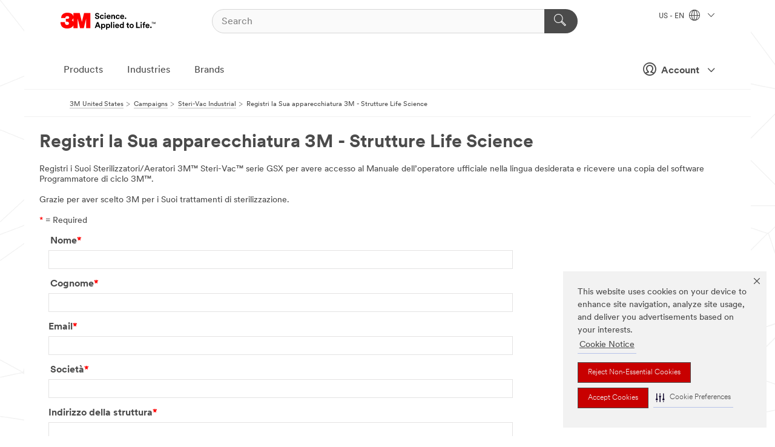

--- FILE ---
content_type: text/html; charset=UTF-8
request_url: https://www.3m.com/3M/en_US/company-us/campaigns/steri-vac-industrial/italian/
body_size: 15266
content:
<!DOCTYPE html>
<html lang="en-US">
 <head><meta http-equiv="X-UA-Compatible" content="IE=EDGE"><script type="text/javascript" src="https://cdn-prod.securiti.ai/consent/auto_blocking/0638aaa2-354a-44c0-a777-ea4db9f7bf8a/6b6b9bd3-ba56-4136-8ed8-6ca3b3b8433b.js"></script><script>(function(){var s=document.createElement('script');s.src='https://cdn-prod.securiti.ai/consent/cookie-consent-sdk-loader.js';s.setAttribute('data-tenant-uuid', '0638aaa2-354a-44c0-a777-ea4db9f7bf8a');s.setAttribute('data-domain-uuid', '6b6b9bd3-ba56-4136-8ed8-6ca3b3b8433b');s.setAttribute('data-backend-url', 'https://app.securiti.ai');s.setAttribute('data-skip-css', 'false');s.defer=true;var parent_node=document.head || document.body;parent_node.appendChild(s);})()</script><style>.m-navbar_loginProfile .m-navbar_loginBtn.m-btn--red {display: none;}.m-navbar_login+.m-navbar_login {margin-right: 0px!important;}</style><script>if (typeof utag_data == 'undefined') utag_data = {};</script><style>.MMM--site-bd .mds-wrapper p{margin:0;}.mds-wrapper .mds-titleWithText_content--body p, .mds-wrapper .mds-stackableimages_container--content p, .mds-wrapper .mds-content-cards_grid_card_body .mds-font_body p, .mds-wrapper .mds-contentCTA_content--body p, .mds-wrapper .mds-accordion_content--text>p, .mds-wrapper .mds-tabs_items--content>div>p, .mds-wrapper .mds-verticaltabs_content--text>p{margin-bottom:15px;}.MMM--site-bd .mds-wrapper .mds-margin_large--bottom{margin-bottom: 20px;}.MMM--site-bd .mds-wrapper .mds-margin_large--top{margin-top: 20px;}.MMM--site-bd .mds-wrapper ol{margin:0;}.MMM--site-bd .mds-wrapper .mds-titleWithText_content--body ol, .MMM--site-bd .mds-wrapper .mds-titleWithText_content--body ul, .MMM--site-bd .mds-wrapper .mds-stackableimages_container--content ol, .MMM--site-bd .mds-wrapper .mds-stackableimages_container--content ul, .MMM--site-bd .mds-wrapper .mds-content-cards_grid_card_body .mds-font_body ol, .MMM--site-bd .mds-wrapper .mds-content-cards_grid_card_body .mds-font_body ul, .MMM--site-bd .mds-wrapper .mds-contentCTA_content--body ol, .MMM--site-bd .mds-wrapper .mds-contentCTA_content--body ul, .MMM--site-bd .mds-wrapper .mds-accordion_content--text>ol, .MMM--site-bd .mds-wrapper .mds-accordion_content--text>ul, .MMM--site-bd .mds-wrapper .mds-tabs_items--content>div>ol, .MMM--site-bd .mds-wrapper .mds-tabs_items--content>div>ul, .MMM--site-bd .mds-wrapper .mds-verticaltabs_content--text>ol, .MMM--site-bd .mds-wrapper .mds-verticaltabs_content--text>ul{padding-left: 22px;}</style>
<title>Registri la Sua apparecchiatura 3M -  Strutture Life Science&nbsp;| 3M United States</title>
  <meta charset="utf-8">
  <meta name="viewport" content="width=device-width, initial-scale=1.0">
<meta name="DCSext.Business" content="Corporate">
<meta name="DCSext.CDC" content="SA">
<meta name="DCSext.ewcd_url" content="Z6_U00M8B1A0G9800AA2SU5HUNR73 | Z6_79L2HO02KGP530A9T1VG8V4T07 | Z6_79L2HO02KGLE90A9L9GFDGAFB6 | Z6_79L2HO02K8LL20A9NDEUDN2C83">
<meta name="DCSext.locale" content="en_US">
<meta name="DCSext.page" content="CORP_FUZEExp_US_Promotions_SteriVacIndustrial_LifesciencesItalian">
<meta name="DCSext.platform" content="FUZE">
<meta name="DCSext.site" content="CORP_FUZEExp_US">
<meta name="ROBOTS" content="NOINDEX,NOFOLLOW">
<meta name="WT.dcsvid" content="">
<meta name="application-name" content="MMM-ext">
<meta name="dc_coverage" content="US">
<meta name="format-detection" content="telephone=no">
<meta http-equiv="cleartype" content="on">
<meta http-equiv="format-detection" content="telephone=no">
<meta http-equiv="imagetoolbar" content="no">
<meta name="mmmsite" content="CORP_FUZEExp_US">
<meta name="mmm:serp" content="https://www.3m.com/3M/en_US/company-us/campaigns/steri-vac-industrial/italian/"/>
<link rel="canonical" href="https://www.3m.com/3M/en_US/company-us/campaigns/steri-vac-industrial/italian/" />
<!--  <PageMap><DataObject type="server"><Attribute name="node">fd-2 | WebSphere_Portal</Attribute>
<Attribute name="placeUniquename">CORP_FUZEExp_US</Attribute>
<Attribute name="sitebreadcrumb">Z6_U00M8B1A0G9800AA2SU5HUNR73 | Z6_79L2HO02KGP530A9T1VG8V4T07 | Z6_79L2HO02KGLE90A9L9GFDGAFB6 | Z6_79L2HO02K8LL20A9NDEUDN2C83</Attribute>
<Attribute name="themeVersion">2025.12</Attribute>
<Attribute name="pageUniquename">CORP_FUZEExp_US_Promotions_SteriVacIndustrial_LifesciencesItalian</Attribute>
</DataObject>
<DataObject type="page"><Attribute name="site">Z6_U00M8B1A0G9800AA2SU5HUNR73 | CORP_FUZEExp_US</Attribute>
<Attribute name="currentpage">Z6_79L2HO02K8LL20A9NDEUDN2C83</Attribute>
<Attribute name="currentuniquename">CORP_FUZEExp_US_Promotions_SteriVacIndustrial_LifesciencesItalian</Attribute>
</DataObject>
</PageMap> --><link rel="shortcut icon" type="image/ico" href="/favicon.ico" />
<link rel="apple-touch-icon-precomposed" sizes="57x57" href="/3m_theme_assets/themes/3MTheme/assets/images/unicorn/3M_Bookmark_Icon_57x57.png" />
<link rel="apple-touch-icon-precomposed" sizes="60x60" href="/3m_theme_assets/themes/3MTheme/assets/images/unicorn/3M_Bookmark_Icon_60x60.png" />
<link rel="apple-touch-icon-precomposed" sizes="72x72" href="/3m_theme_assets/themes/3MTheme/assets/images/unicorn/3M_Bookmark_Icon_72x72.png" />
<link rel="apple-touch-icon-precomposed" sizes="76x76" href="/3m_theme_assets/themes/3MTheme/assets/images/unicorn/3M_Bookmark_Icon_76x76.png" />
<link rel="apple-touch-icon-precomposed" sizes="114x114" href="/3m_theme_assets/themes/3MTheme/assets/images/unicorn/3M_Bookmark_Icon_114x114.png" />
<link rel="apple-touch-icon-precomposed" sizes="120x120" href="/3m_theme_assets/themes/3MTheme/assets/images/unicorn/3M_Bookmark_Icon_120x120.png" />
<link rel="apple-touch-icon-precomposed" sizes="144x144" href="/3m_theme_assets/themes/3MTheme/assets/images/unicorn/3M_Bookmark_Icon_144x144.png" />
<link rel="apple-touch-icon-precomposed" sizes="152x152" href="/3m_theme_assets/themes/3MTheme/assets/images/unicorn/3M_Bookmark_Icon_152x152.png" />
<link rel="apple-touch-icon-precomposed" sizes="180x180" href="/3m_theme_assets/themes/3MTheme/assets/images/unicorn/3M_Bookmark_Icon_180x180.png" />
<meta name="msapplication-TileColor" content="#ffffff" />
<meta name="msapplication-square70x70logo" content="/3m_theme_assets/themes/3MTheme/assets/images/unicorn/smalltile.png" />
<meta name="msapplication-square150x150logo" content="/3m_theme_assets/themes/3MTheme/assets/images/unicorn/mediumtile.png" />
<meta name="msapplication-wide310x150logo" content="/3m_theme_assets/themes/3MTheme/assets/images/unicorn/widetile.png" />
<meta name="msapplication-square310x310logo" content="/3m_theme_assets/themes/3MTheme/assets/images/unicorn/largetile.png" />
<link rel="stylesheet" href="/3m_theme_assets/themes/3MTheme/assets/css/build/phoenix.css?v=3.183.0" />
<link rel="stylesheet" href="/3m_theme_assets/themes/3MTheme/assets/css/unicorn-icons.css?v=3.183.0" />
<link rel="stylesheet" media="print" href="/3m_theme_assets/themes/3MTheme/assets/css/build/unicorn-print.css?v=3.183.0" />
<link rel="stylesheet" href="/3m_theme_assets/static/MDS/mammoth.css?v=3.183.0" />
<!--[if IE]><![endif]-->
<!--[if (IE 8)|(IE 7)]>
<script type="text/javascript">
document.getElementById("js-main_style").setAttribute("href", "");
</script>

<![endif]-->
<!--[if lte IE 6]><![endif]-->
<script type="text/javascript" src="/3m_theme_assets/themes/3MTheme/assets/scripts/mmmSettings.js"></script><link rel="stylesheet" href="/3m_theme_assets/themes/3MTheme/assets/css/build/gsn.css" />
<link rel="stylesheet" href="/3m_theme_assets/themes/3MTheme/assets/css/static/MyAccountDropdown/MyAccountDropdown.css" />
<script src="https://tags.tiqcdn.com/utag/3m/en-us/prod/utag.sync.js"></script>

<script>(window.BOOMR_mq=window.BOOMR_mq||[]).push(["addVar",{"rua.upush":"false","rua.cpush":"true","rua.upre":"false","rua.cpre":"false","rua.uprl":"false","rua.cprl":"false","rua.cprf":"false","rua.trans":"SJ-52aaf7b8-3ab0-4743-ab66-e3981b03e9d7","rua.cook":"false","rua.ims":"false","rua.ufprl":"false","rua.cfprl":"true","rua.isuxp":"false","rua.texp":"norulematch","rua.ceh":"false","rua.ueh":"false","rua.ieh.st":"0"}]);</script>
                              <script>!function(e){var n="https://s.go-mpulse.net/boomerang/";if("False"=="True")e.BOOMR_config=e.BOOMR_config||{},e.BOOMR_config.PageParams=e.BOOMR_config.PageParams||{},e.BOOMR_config.PageParams.pci=!0,n="https://s2.go-mpulse.net/boomerang/";if(window.BOOMR_API_key="JXQGZ-MQTTH-LPLP3-XXLJ3-2CUSC",function(){function e(){if(!o){var e=document.createElement("script");e.id="boomr-scr-as",e.src=window.BOOMR.url,e.async=!0,i.parentNode.appendChild(e),o=!0}}function t(e){o=!0;var n,t,a,r,d=document,O=window;if(window.BOOMR.snippetMethod=e?"if":"i",t=function(e,n){var t=d.createElement("script");t.id=n||"boomr-if-as",t.src=window.BOOMR.url,BOOMR_lstart=(new Date).getTime(),e=e||d.body,e.appendChild(t)},!window.addEventListener&&window.attachEvent&&navigator.userAgent.match(/MSIE [67]\./))return window.BOOMR.snippetMethod="s",void t(i.parentNode,"boomr-async");a=document.createElement("IFRAME"),a.src="about:blank",a.title="",a.role="presentation",a.loading="eager",r=(a.frameElement||a).style,r.width=0,r.height=0,r.border=0,r.display="none",i.parentNode.appendChild(a);try{O=a.contentWindow,d=O.document.open()}catch(_){n=document.domain,a.src="javascript:var d=document.open();d.domain='"+n+"';void(0);",O=a.contentWindow,d=O.document.open()}if(n)d._boomrl=function(){this.domain=n,t()},d.write("<bo"+"dy onload='document._boomrl();'>");else if(O._boomrl=function(){t()},O.addEventListener)O.addEventListener("load",O._boomrl,!1);else if(O.attachEvent)O.attachEvent("onload",O._boomrl);d.close()}function a(e){window.BOOMR_onload=e&&e.timeStamp||(new Date).getTime()}if(!window.BOOMR||!window.BOOMR.version&&!window.BOOMR.snippetExecuted){window.BOOMR=window.BOOMR||{},window.BOOMR.snippetStart=(new Date).getTime(),window.BOOMR.snippetExecuted=!0,window.BOOMR.snippetVersion=12,window.BOOMR.url=n+"JXQGZ-MQTTH-LPLP3-XXLJ3-2CUSC";var i=document.currentScript||document.getElementsByTagName("script")[0],o=!1,r=document.createElement("link");if(r.relList&&"function"==typeof r.relList.supports&&r.relList.supports("preload")&&"as"in r)window.BOOMR.snippetMethod="p",r.href=window.BOOMR.url,r.rel="preload",r.as="script",r.addEventListener("load",e),r.addEventListener("error",function(){t(!0)}),setTimeout(function(){if(!o)t(!0)},3e3),BOOMR_lstart=(new Date).getTime(),i.parentNode.appendChild(r);else t(!1);if(window.addEventListener)window.addEventListener("load",a,!1);else if(window.attachEvent)window.attachEvent("onload",a)}}(),"".length>0)if(e&&"performance"in e&&e.performance&&"function"==typeof e.performance.setResourceTimingBufferSize)e.performance.setResourceTimingBufferSize();!function(){if(BOOMR=e.BOOMR||{},BOOMR.plugins=BOOMR.plugins||{},!BOOMR.plugins.AK){var n="true"=="true"?1:0,t="",a="aoal3eqx3ihzu2lrdpva-f-c63b62d5e-clientnsv4-s.akamaihd.net",i="false"=="true"?2:1,o={"ak.v":"39","ak.cp":"634013","ak.ai":parseInt("289363",10),"ak.ol":"0","ak.cr":10,"ak.ipv":4,"ak.proto":"h2","ak.rid":"45da628","ak.r":47394,"ak.a2":n,"ak.m":"dsca","ak.n":"essl","ak.bpcip":"3.128.189.0","ak.cport":52376,"ak.gh":"23.33.84.210","ak.quicv":"","ak.tlsv":"tls1.3","ak.0rtt":"","ak.0rtt.ed":"","ak.csrc":"-","ak.acc":"","ak.t":"1769020394","ak.ak":"hOBiQwZUYzCg5VSAfCLimQ==sDl3x3VXSTFPUW8MzpXDSDlWCIZnt6+8AtlG4rye1yksKrYxoejvuOkoSVeEfQYa+AZmon1VqbImJtTEq4u+Lp6i7PlGDwFOQVOs0elWGKNkCjxecZmlod1+LCRVnnJ9caI3fYt3X592idclPjY3/qn5yk0yX5Y+D5VLS/NEGuClHcLJQy7njVfmTIXtxk1LZ7wbutGA5nelHAEjVeoU9tpjwZ48W/St/LltOyP05+9e7KI/Y8j2rT6rAHekAp4RIHklP/mULivwF/yIP5YjnCfo1ft/SnJ3P6eACBWrH7oqr5xB2JyemLKcpCizKbiacimFvvk6NEBbodZdB8WLNY7brOQGU/BnBNPyJz1i0xRgwFMA/rOrgWERQNEbOetu5KsBZ8qijZig8zmSByBMN/j5eCUJPhnLD526b4w0Zac=","ak.pv":"232","ak.dpoabenc":"","ak.tf":i};if(""!==t)o["ak.ruds"]=t;var r={i:!1,av:function(n){var t="http.initiator";if(n&&(!n[t]||"spa_hard"===n[t]))o["ak.feo"]=void 0!==e.aFeoApplied?1:0,BOOMR.addVar(o)},rv:function(){var e=["ak.bpcip","ak.cport","ak.cr","ak.csrc","ak.gh","ak.ipv","ak.m","ak.n","ak.ol","ak.proto","ak.quicv","ak.tlsv","ak.0rtt","ak.0rtt.ed","ak.r","ak.acc","ak.t","ak.tf"];BOOMR.removeVar(e)}};BOOMR.plugins.AK={akVars:o,akDNSPreFetchDomain:a,init:function(){if(!r.i){var e=BOOMR.subscribe;e("before_beacon",r.av,null,null),e("onbeacon",r.rv,null,null),r.i=!0}return this},is_complete:function(){return!0}}}}()}(window);</script></head>
<body class="MMM--bodyContain"><div class="MMM--skipMenu" id="top"><ul class="MMM--skipList"><li><a href="#js-gsnMenu">Go to US Navigation</a></li><li><a href="#ssnMenu">Go to 3M United States Navigation</a></li><li><a href="#pageContent">Go to Page Content</a></li><li><a href="#js-searchBar">Go to Search</a></li><li><a href="#help--links">Go to Contact Information</a></li><li><a href="/3M/en_US/company-us/site-map/">Go to Site Map</a></li></ul>
</div>

    <div id="js-bodyWrapper" class="MMM--themeWrapper">
        <div class="m-dropdown-list_overlay"></div>
    <nav class="m-nav">      
      <div class="is-header_container h-fitWidth m-header_container">
        <div class="m-header">          
          <a href="https://www.3m.com/" aria-label="3M Logo - Opens in a new window" class="is-3MLogo m-header_logo l-smallMarginRight h-linkNoUnderline l-centerVertically" title="3M in the United States">
            <img class="h-onDesktop m-header_logoImg" src="/3m_theme_assets/themes/3MTheme/assets/images/unicorn/Logo.svg" alt="3M Logo" />
            <img class="h-notOnDesktop l-img" src="/3m_theme_assets/themes/3MTheme/assets/images/unicorn/Logo_mobile.png" alt="3M Logo" />
          </a>                          

          

<div class="m-header_search l-smallMarginRight">
  <form class="h-fitHeight" id="typeahead-root" action="/3M/en_US/p/">
    <input id="js-searchBar" class="m-header_searchbar h-fitWidth h-fitHeight l-centerVertically is-searchbar" name="Ntt" type="search" placeholder="Search" aria-label="Search">
    <button class="m-header_searchbutton" type="submit" value="Search" aria-label="Search">
      <i class="MMM--icn MMM--icn_search color--white"></i>
    </button>
  </form>
</div>


          <div style="display: inline-block" class="h-notOnDesktop">
            <div class="m-header_menu l-centerVertically h-notOnDesktop">
              <a href="#" class="h-linkNoUnderline link--dark is-header_menuLink is-collapsed m-header_menuLink" aria-haspopup="true" aria-controls="navOptions" aria-label="Open Navigation" data-openlabel="Open Navigation" data-closelabel="Close">
                <i class="MMM--icn MMM--icn_hamburgerMenu is-header_menuIcon m-header_menuIcn"></i>
              </a>
              <i class="MMM--icn MMM--icn_close link--dark m-header_hiddenIcn m-header_menuIcn"></i>
            </div>
          </div>
          <div class="m-header--fix"></div>
        </div>
                
        
        <div class="m-header-madbar h-notOnDesktop">
          <div class="MAD-Bar">
            <div class="m-account mad-section">
              <div class="is-mkplCart" data-cart="true"></div>
              <a href="#" role="button" class="m-btn m-btn--free font--size m-navbar_loginBtn m-navbar_profileBtn link--dark is-header_madSI is-closed is-signInToggle" target="_self">
                <i class="MMM--icn MMM--icn_userHollow large-icn"></i>
                Account
                <i class="MMM--icn MMM--icn_down_arrow mad-barSI-arrow"></i>
              </a>
              
            </div>
          </div>
        </div>
                
        <div class="m-header_overlay"></div>
        
        <!-- Profile Management Pop-Up -->
              <div class="m-navbar m-navbar-noStyle">
               <div class=" is-signInPopUp h-hidden">
                <div class="m-navbar_signInPopup font--standard mad-menu-container" aria-modal="true">                           
                  
                  <div class="MyLogOut MySignIn">
                    <a target="_self" class="externalSameWdw" rel="nofollow" href="https://www.3m.com/my3M/en_US/company-us/campaigns/steri-vac-industrial/italian/" class="m-btn--red font--size m-signOutBtn_lg">Sign In</a>
                  </div>
                  
                  <div class="signIn-linkBox">
                    <a href="https://order.3m.com/store/bComUSSite/en_US/login">Sign in to bCom</a>
                  </div>
                </div> 
               </div> 
              </div>            
            

        <div class="is-dropdown h-hidden m-navbar_container">
          <div class="m-navbar_overlay h-fitHeight h-notOnMobile is-overlay h-notOnDesktop"></div>
          <div class="m-navbar">
            <div class="m-navbar_level-1 js-navbar_level-1">

              
	          <div class="m-navbar_login m-navbar_loginProfile h-notOnMobile h-notOnTablet h-onDesktop">
              <div class="mad-section"><div class="is-mkplCart" data-cart="true"></div>
                <a href="#" class="m-btn m-btn--free font--size m-navbar_loginBtn m-navbar_signInBtn link--dark is-signInToggle is-header_madDesktopSI">
                  <i class="MMM--icn MMM--icn_userHollow l-centerVertically large-icn" style="padding-left: 10px; font-weight: bold;"></i>
                  Account
                  <i class="MMM--icn mad-barSI-arrow MMM--icn_down_arrow" style="padding-left: 10px; font-size: 11px;"></i>
                </a>
              </div>
            </div>
 
              <div class="m-navbar_localization l-centerVertically">
                <a href="#" class="link--dark l-centerVertically is-localeToggle">US - EN
                  <i class="MMM--icn MMM--icn_localizationGlobe l-centerVertically m-navbar_localGlobe" style="padding-left: 5px;"></i>
                  <i class="MMM--icn MMM--icn_down_arrow h-onDesktop" style="padding-left: 10px; font-size: 11px;"></i></a>
              </div>
              <div id="js-gsnMenu" class="m-navbar_nav">

                
<ul id="navOptions" role="menubar">
<li class="m-navbar_listItem">
        <a href="#" id="navbar_link-products" class="is-navbar_link m-navbar_link" aria-haspopup="true" aria-expanded="false">Products</a>
      </li><li class="m-navbar_listItem">
        <a href="#" id="navbar_link-industries" class="is-navbar_link m-navbar_link" aria-haspopup="true" aria-expanded="false">Industries</a>
      </li><li class="m-navbar_listItem">
          <a href="/3M/en_US/company-us/our-brands/" class="m-navbar_link">Brands</a>
        </li>
        
</ul>
<div class="m-navbar_localOverlay is-localePopUp h-hidden">
  <div class="m-navbar_localPopup m-navbar_popup font--standard" aria-modal="true" role="dialog" aria-label="language switcher dialog">
    <button
      class="m-navbar-localClose m-btn--close color--silver is-close h-notOnDesktop"
      aria-label="Close"><i class="MMM--icn MMM--icn_close"></i></button>
    <div class="font--standard m-navbar_popupTitle">3M in the United States</div>
    <form>
      <div class="font--standard m-navbar_popupOptions"><input type="radio" name="locale" value="/3M/en_US/company-us/campaigns/steri-vac-industrial/italian/" id="locale-us-en" class="m-radioInput" checked>
      	    <label class="m-radioInput_label" for="locale-us-en">English - EN</label><br></div>
      <a href="/3M/en_US/select-location/" aria-label="Change 3M Location" class="link">Change 3M Location</a>
      <button type="submit" value="Submit" class="m-btn m-btn--red m-navbar_localeSave is-saveLocale">Save</button>
    </form>
  </div>
  <div class="m-overlay h-onDesktop is-close"></div>
</div>
              </div>
            </div>

            <div class="m-dropdown-list js-navbar_level-2">

              <!-- Dropdown Lists Header -->
<div class="m-dropdown-list_header">
  <button class="m-dropdown-list_backBtn js-dropdown-list_backBtn">
    <i class="MMM--icn MMM--icn_lt2"></i>
  </button>
  <div class="m-dropdown-list_title">
<label id="dropdown-list_products-title">Products</label>
      <label id="dropdown-list_industries-title">Industries</label>
      
  </div>
</div><!-- End of the dropdown list header --><ul id="products-list" class="l-dropdown-list_container" role="menu" aria-hidden="true"><li class="l-dropdown-list" role="menuitem">
      <a href="/3M/en_US/p/c/abrasives/" aria-label="Abrasives" class="MMM--basicLink">
        Abrasives
      </a>
    </li><li class="l-dropdown-list" role="menuitem">
      <a href="/3M/en_US/p/c/adhesives/" aria-label="Adhesives, Sealants & Fillers" class="MMM--basicLink">
        Adhesives, Sealants & Fillers
      </a>
    </li><li class="l-dropdown-list" role="menuitem">
      <a href="/3M/en_US/p/c/advanced-materials/" aria-label="Advanced Materials" class="MMM--basicLink">
        Advanced Materials
      </a>
    </li><li class="l-dropdown-list" role="menuitem">
      <a href="/3M/en_US/p/c/automotive-parts-hardware/" aria-label="Automotive Parts & Hardware" class="MMM--basicLink">
        Automotive Parts & Hardware
      </a>
    </li><li class="l-dropdown-list" role="menuitem">
      <a href="/3M/en_US/p/c/building-materials/" aria-label="Building Materials" class="MMM--basicLink">
        Building Materials
      </a>
    </li><li class="l-dropdown-list" role="menuitem">
      <a href="/3M/en_US/p/c/cleaning-supplies/" aria-label="Cleaning Supplies" class="MMM--basicLink">
        Cleaning Supplies
      </a>
    </li><li class="l-dropdown-list" role="menuitem">
      <a href="/3M/en_US/p/c/coatings/" aria-label="Coatings" class="MMM--basicLink">
        Coatings
      </a>
    </li><li class="l-dropdown-list" role="menuitem">
      <a href="/3M/en_US/p/c/compounds-polishes/" aria-label="Compounds & Polishes" class="MMM--basicLink">
        Compounds & Polishes
      </a>
    </li><li class="l-dropdown-list" role="menuitem">
      <a href="/3M/en_US/p/c/electrical/" aria-label="Electrical" class="MMM--basicLink">
        Electrical
      </a>
    </li><li class="l-dropdown-list" role="menuitem">
      <a href="/3M/en_US/p/c/electronics-components/" aria-label="Electronics Materials & Components" class="MMM--basicLink">
        Electronics Materials & Components
      </a>
    </li><li class="l-dropdown-list" role="menuitem">
      <a href="/3M/en_US/p/c/films-sheeting/" aria-label="Films & Sheeting" class="MMM--basicLink">
        Films & Sheeting
      </a>
    </li><li class="l-dropdown-list" role="menuitem">
      <a href="/3M/en_US/p/c/filtration-separation/" aria-label="Filtration & Separation" class="MMM--basicLink">
        Filtration & Separation
      </a>
    </li><li class="l-dropdown-list" role="menuitem">
      <a href="/3M/en_US/p/c/home/" aria-label="Home" class="MMM--basicLink">
        Home
      </a>
    </li><li class="l-dropdown-list" role="menuitem">
      <a href="/3M/en_US/p/c/insulation/" aria-label="Insulation" class="MMM--basicLink">
        Insulation
      </a>
    </li><li class="l-dropdown-list" role="menuitem">
      <a href="/3M/en_US/p/c/lab-supplies-testing/" aria-label="Lab Supplies & Testing" class="MMM--basicLink">
        Lab Supplies & Testing
      </a>
    </li><li class="l-dropdown-list" role="menuitem">
      <a href="/3M/en_US/p/c/labels/" aria-label="Labels" class="MMM--basicLink">
        Labels
      </a>
    </li><li class="l-dropdown-list" role="menuitem">
      <a href="/3M/en_US/p/c/lubricants/" aria-label="Lubricants" class="MMM--basicLink">
        Lubricants
      </a>
    </li><li class="l-dropdown-list" role="menuitem">
      <a href="/3M/en_US/p/c/medical/" aria-label="Medical" class="MMM--basicLink">
        Medical
      </a>
    </li><li class="l-dropdown-list" role="menuitem">
      <a href="/3M/en_US/p/c/office-supplies/" aria-label="Office Supplies" class="MMM--basicLink">
        Office Supplies
      </a>
    </li><li class="l-dropdown-list" role="menuitem">
      <a href="/3M/en_US/p/c/ppe/" aria-label="Personal Protective Equipment" class="MMM--basicLink">
        Personal Protective Equipment
      </a>
    </li><li class="l-dropdown-list" role="menuitem">
      <a href="/3M/en_US/p/c/signage-marking/" aria-label="Signage & Marking" class="MMM--basicLink">
        Signage & Marking
      </a>
    </li><li class="l-dropdown-list" role="menuitem">
      <a href="/3M/en_US/p/c/tapes/" aria-label="Tapes" class="MMM--basicLink">
        Tapes
      </a>
    </li><li class="l-dropdown-list" role="menuitem">
      <a href="/3M/en_US/p/c/tools-equipment/" aria-label="Tools & Equipment" class="MMM--basicLink">
        Tools & Equipment
      </a>
    </li><li class="l-dropdown-list_last-item" role="menuitem"><a class="l-dropdown-list_view-all-products" href="/3M/en_US/p/">View all 3M products</a>     
      <button class="m-btn js-backtoTopBtn">
        <i class="MMM--icn MMM--icn_arrowUp"></i>
      </button>
    </li></ul>
<ul id="industries-list" class="l-dropdown-list_container" role="menu" aria-hidden="true"><li class="l-dropdown-list" role="menuitem">
      <a href="/3M/en_US/automotive-us/" aria-label="Automotive" class="MMM--basicLink">
        Automotive
      </a>
    </li><li class="l-dropdown-list" role="menuitem">
      <a href="/3M/en_US/commercial-solutions-us/" aria-label="Commercial Solutions" class="MMM--basicLink">
        Commercial Solutions
      </a>
    </li><li class="l-dropdown-list" role="menuitem">
      <a href="/3M/en_US/consumer-us/" aria-label="Consumer Markets" class="MMM--basicLink">
        Consumer Markets
      </a>
    </li><li class="l-dropdown-list" role="menuitem">
      <a href="/3M/en_US/design-construction-us/" aria-label="Design & Construction" class="MMM--basicLink">
        Design & Construction
      </a>
    </li><li class="l-dropdown-list" role="menuitem">
      <a href="/3M/en_US/electronics-us/" aria-label="Electronics" class="MMM--basicLink">
        Electronics
      </a>
    </li><li class="l-dropdown-list" role="menuitem">
      <a href="/3M/en_US/energy-us/" aria-label="Energy" class="MMM--basicLink">
        Energy
      </a>
    </li><li class="l-dropdown-list" role="menuitem">
      <a href="/3M/en_US/government-us/" aria-label="Government" class="MMM--basicLink">
        Government
      </a>
    </li><li class="l-dropdown-list" role="menuitem">
      <a href="/3M/en_US/manufacturing-us/" aria-label="Manufacturing" class="MMM--basicLink">
        Manufacturing
      </a>
    </li><li class="l-dropdown-list" role="menuitem">
      <a href="/3M/en_US/safety-us/" aria-label="Safety" class="MMM--basicLink">
        Safety
      </a>
    </li><li class="l-dropdown-list" role="menuitem">
      <a href="/3M/en_US/transportation-us/" aria-label="Transportation" class="MMM--basicLink">
        Transportation
      </a>
    </li><div class="l-dropdown-list_industries-image">
      <img class="img img_stretch mix-MMM--img_fancy" src="https://multimedia.3m.com/mws/media/1812021O/industry-feature-image.png" alt="An auto factory worker inspecting car production line.">
      <p>At 3M, we discover and innovate in nearly every industry to help solve problems around the world.</p>
    </div></ul>


            </div>            
          </div>
        </div>
      </div>
    </nav>
    <div class="m-navbar_profileOverlay is-profileToggle is-close h-hidden"></div>
    <div class="m-navbar_signInOverlay m-overlay is-signInToggle is-close h-hidden"></div>
<div class="MMM--site-bd">
  <div class="MMM--grids" id="pageContent">
  <div class="MMM--siteNav">
  <div class="MMM--breadcrumbs_theme">
  <ol class="MMM--breadcrumbs-list" itemscope itemtype="https://schema.org/BreadcrumbList"><li itemprop="itemListElement" itemscope itemtype="https://schema.org/ListItem"><a href="/3M/en_US/company-us/" itemprop="item"><span itemprop="name">3M United States</span></a><i class="MMM--icn MMM--icn_breadcrumb"></i>
          <meta itemprop="position" content="1" /></li><li itemprop="itemListElement" itemscope itemtype="https://schema.org/ListItem"><a href="/3M/en_US/company-us/campaigns/" itemprop="item"><span itemprop="name">Campaigns</span></a><i class="MMM--icn MMM--icn_breadcrumb"></i>
          <meta itemprop="position" content="2" /></li><li itemprop="itemListElement" itemscope itemtype="https://schema.org/ListItem"><a href="/3M/en_US/company-us/campaigns/steri-vac-industrial/" itemprop="item"><span itemprop="name">Steri-Vac Industrial</span></a><i class="MMM--icn MMM--icn_breadcrumb"></i>
          <meta itemprop="position" content="3" /></li><li itemprop="itemListElement" itemscope itemtype="https://schema.org/ListItem"><span itemprop="name">Registri la Sua apparecchiatura 3M -  Strutture Life Science</span><link itemprop="url" href="/3M/en_US/company-us/campaigns/steri-vac-industrial/italian/"><meta itemprop="position" content="4" /></li></ol>
  
</div>

        </div><div class="hiddenWidgetsDiv">
	<!-- widgets in this container are hidden in the UI by default -->
	<div class='component-container ibmDndRow hiddenWidgetsContainer id-Z7_79L2HO02K8LL20A9NDEUDN2CO6' name='ibmHiddenWidgets' ></div><div style="clear:both"></div>
</div>

<div class="MMM--grids">
  <div class='component-container MMM--grids-col_single MMM--grids-col ibmDndColumn id-Z7_79L2HO02K8LL20A9NDEUDN2CO1' name='ibmMainContainer' ><div class='component-control id-Z7_79L2HO02KOFSC0A9FTEOKCQIS7' ><span id="Z7_79L2HO02KOFSC0A9FTEOKCQIS7"></span>







































    
    

    
    

    
    
    





    
    
        
            
            






    





<div class="rC-08-HTML rC-58-HTML MMM--contentWrapper MMM--gapTopMed dpl-224620161461853 " >

    

         
      <div class="MMM--pageSectionTitle MMM--wysiwyg"> 
  
      
  

  

  

  

    
  
        
  
  
  
  
</div>

    








 
  
	<!-- ///////////////////////// FORM STARTS ////////////////////////////// -->
        <form class="cmxform js-subvalidate js-emailform mmmMailForm" id="subscribeForm" data-options='{"submitHandler" : "formLIME" , "show_text" : "Show Form" , "hide_text" : "Hide Form"}' method="POST" action="/L7/ebus/eForm/v1/submitMailForm" novalidate="novalidate">
         <input type="hidden" name="form_id" value="" id="form_id">
         <input type="hidden" name="mail_subject" value="Italian - Life Sciences Steri-Vac Form">
         <input type="hidden" name="confirm" value="https://www.3m.com/3M/en_US/company-us/campaigns/steri-vac-industrial/italian/?cc-08=confirm">
         <input type="hidden" name="server_name" value="https://www.3m.com">
		 <input type="hidden" name="server_messages" value="No">
		 
         <div class="MMM--Emailfield-container" style="display:block;" id="contactForm">
		 <p class="MMM--hdg MMM--hdg_1">Registri la Sua apparecchiatura 3M - Strutture Life Science</p><br/>
		 <p dir="ltr">Registri i Suoi Sterilizzatori/Aeratori 3M™ Steri-Vac™ serie GSX per avere accesso al Manuale dell’operatore ufficiale nella lingua desiderata e ricevere una copia del software Programmatore di ciclo 3M™.</p><br/>
		<p dir="ltr"> Grazie per aver scelto 3M per i Suoi trattamenti di sterilizzazione.</p><br/>
		<p dir="ltr"><span style="color: red;">*</span> = Required</p>
            <div class="MMM--padSm">
               <fieldset>
                  <ul class="MMM--blockFormList">
				  <input type="hidden" name="form_key" id="form_key" value="mmm">
                     <input name="form_code" class="MMM--formCode" type="text" value="" autocomplete="off">
				  
					 <li>
                        <label for="firstName" class="MMM--blockLabel "><span class="MMM--requiredIndicator"></span>Nome<span style="color: red;">*</span></label>
                        <input type="text" id="firstName" name="firstName" class="MMM--textInput MMM--defaultFields MMM--defaultFields" data-rule-required="true" data-msg-required="This content is required">
                    </li>
                    
                    <li>
                        <label for="lastName" class="MMM--blockLabel"><span class="MMM--requiredIndicator"></span>Cognome<span style="color: red;">*</span></label>
                        <input type="text" id="lastName" name="lastName" class="MMM--textInput MMM--defaultFields" data-rule-required="true" data-msg-required="This content is required">
                    </li>
                    
                    <li>
                        <label for="email" class="MMM--blockLabel">Email<span style="color: red;">*</span></label>
                        <input type="text" id="emailAddress" name="emailAddress" class="MMM--textInput MMM--defaultFields" data-rule-required="true" data-rule-email="true" data-msg-required="This content is required" data-msg-email="Email address is not the correct format">
                     </li>
 
                    <li>                       
                        <label for="companyName" class="MMM--blockLabel"><span class="MMM--requiredIndicator"></span>Società<span style="color: red;">*</span></label>
                        <input type="text" id="companyName" name="01_Company" class="MMM--textInput" data-rule-required="true" data-msg-required="This content is required">
                        
                     </li>
                     
                     <li>
                        <label for="FacilityAddress" class="MMM--blockLabel">Indirizzo della struttura<span style="color: red;">*</span></label>
                           <input type="text" id="facilityAddress" name="02_Facility Address" class="MMM--textInput" data-rule-required="true" data-msg-required="This content is required">
                     <li>
                     
                     <li>
                        <label for="city" class="MMM--blockLabel">Città<span style="color: red;">*</span></label>
                        <input type="text" id="city" name="03_city" class="MMM--textInput" data-rule-required="true" data-msg-required="This content is required">
                        
                     </li>
                         
                     <li>
                        <div class="selectContainer">
                           <label for="Country" class="MMM--blockLabel"><span class="MMM--requiredIndicator"></span>Paese<span style="color: red;">*</span></label>
                           <div class="MMM--fancyDropDiv js-fancyDropDiv">
                              <select name="Country" class="MMM--selectInput js-fancyDropDown" data-rule-required="true" data-msg-required="This content is required">
                                 <option selected="selected" disabled="disabled" value="">----Selezioni un’opzione----</option>
                                 <option value="Afghanistan">Afghanistan</option><option value="Aland Islands">Aland Islands</option><option value="Albania">Albania</option><option value="Algeria">Algeria</option><option value="American Samoa">American Samoa</option><option value="Andorra">Andorra</option><option value="Angola">Angola</option><option value="Anguilla">Anguilla</option><option value="Antigua and Barbuda">Antigua and Barbuda</option><option value="Argentina">Argentina</option><option value="Armenia">Armenia</option><option value="Aruba">Aruba</option><option value="Ascension Island">Ascension Island</option><option value="Australia">Australia</option><option value="Austria">Austria</option><option value="Azerbaijan">Azerbaijan</option><option value="Bahamas">Bahamas</option><option value="Bahrain">Bahrain</option><option value="Bangladesh">Bangladesh</option><option value="Barbados">Barbados</option><option value="Belarus">Belarus</option><option value="Belgium">Belgium</option><option value="Belize">Belize</option><option value="Benin">Benin</option><option value="Bermuda">Bermuda</option><option value="Bhutan">Bhutan</option><option value="Bolivia">Bolivia</option><option value="Bonaire, Sint Eustatius &amp; Saba">Bonaire, Sint Eustatius &amp; Saba</option><option value="Bosnia and Herzegovina">Bosnia and Herzegovina</option><option value="Botswana">Botswana</option><option value="Bouvet Island">Bouvet Island</option><option value="Brazil">Brazil</option><option value="British Indian Ocean Territory">British Indian Ocean Territory</option><option value="Brunei Darussalam">Brunei Darussalam</option><option value="Bulgaria">Bulgaria</option><option value="Burkina Faso">Burkina Faso</option><option value="Burundi">Burundi</option><option value="Cambodia">Cambodia</option><option value="Cameroon">Cameroon</option><option value="Canada">Canada</option><option value="Cape Verde">Cape Verde</option><option value="Cayman Islands">Cayman Islands</option><option value="Central African Republic">Central African Republic</option><option value="Chad">Chad</option><option value="Channel Islands">Channel Islands</option><option value="Chile">Chile</option><option value="China">China</option><option value="Christmas Island">Christmas Island</option><option value="Cocos (Keeling) Islands">Cocos (Keeling) Islands</option><option value="Colombia">Colombia</option><option value="Comoros">Comoros</option><option value="Congo">Congo</option><option value="Congo, Democratic Republic of">Congo, Democratic Republic of</option><option value="Cook Islands">Cook Islands</option><option value="Costa Rica">Costa Rica</option><option value="Croatia">Croatia</option><option value="Cuba">Cuba</option><option value="Curacao">Curacao</option><option value="Cyprus">Cyprus</option><option value="Czech Republic">Czech Republic</option><option value="Denmark">Denmark</option><option value="Djibouti">Djibouti</option><option value="Dominica">Dominica</option><option value="Dominican Republic">Dominican Republic</option><option value="East Timor">East Timor</option><option value="Ecuador">Ecuador</option><option value="Egypt">Egypt</option><option value="El Salvador">El Salvador</option><option value="Equatorial Guinea">Equatorial Guinea</option><option value="Eritrea">Eritrea</option><option value="Estonia">Estonia</option><option value="Ethiopia">Ethiopia</option><option value="Falkland Islands (Malvinas)">Falkland Islands (Malvinas)</option><option value="Faroe Islands">Faroe Islands</option><option value="Fiji">Fiji</option><option value="Finland">Finland</option><option value="France">France</option><option value="French Guiana">French Guiana</option><option value="French Polynesia">French Polynesia</option><option value="French Southern Territories">French Southern Territories</option><option value="Gabon">Gabon</option><option value="Gambia">Gambia</option><option value="Georgia">Georgia</option><option value="Germany">Germany</option><option value="Ghana">Ghana</option><option value="Gibraltar">Gibraltar</option><option value="Greece">Greece</option><option value="Greenland">Greenland</option><option value="Grenada">Grenada</option><option value="Guadeloupe">Guadeloupe</option><option value="Guam">Guam</option><option value="Guatemala">Guatemala</option><option value="Guernsey">Guernsey</option><option value="Guinea">Guinea</option><option value="Guinea-Bissau">Guinea-Bissau</option><option value="Guyana">Guyana</option><option value="Haiti">Haiti</option><option value="Heard and McDonald Islands">Heard and McDonald Islands</option><option value="Holy See / Vatican City">Holy See / Vatican City</option><option value="Honduras">Honduras</option><option value="Hong Kong">Hong Kong</option><option value="Hungary">Hungary</option><option value="Iceland">Iceland</option><option value="India">India</option><option value="Indonesia">Indonesia</option><option value="Iran">Iran</option><option value="Iraq">Iraq</option><option value="Ireland">Ireland</option><option value="Isle of Man">Isle of Man</option><option value="Israel">Israel</option><option value="Italy">Italy</option><option value="Ivory Coast">Ivory Coast</option><option value="Jamaica">Jamaica</option><option value="Japan">Japan</option><option value="Jersey">Jersey</option><option value="Jordan">Jordan</option><option value="Kazakhstan">Kazakhstan</option><option value="Kenya">Kenya</option><option value="Kiribati">Kiribati</option><option value="Korea">Korea</option><option value="Korea, Democratic People's Rep">Korea, Democratic People's Rep</option><option value="Kosovo">Kosovo</option><option value="Kuwait">Kuwait</option><option value="Kyrgyzstan">Kyrgyzstan</option><option value="Laos">Laos</option><option value="Latvia">Latvia</option><option value="Lebanon">Lebanon</option><option value="Lesotho">Lesotho</option><option value="Liberia">Liberia</option><option value="Libya">Libya</option><option value="Liechtenstein">Liechtenstein</option><option value="Lithuania">Lithuania</option><option value="Luxembourg">Luxembourg</option><option value="Macau">Macau</option><option value="Macedonia">Macedonia</option><option value="Madagascar">Madagascar</option><option value="Malawi">Malawi</option><option value="Malaysia">Malaysia</option><option value="Maldives">Maldives</option><option value="Mali">Mali</option><option value="Malta">Malta</option><option value="Marshall Islands">Marshall Islands</option><option value="Martinique">Martinique</option><option value="Mauritania">Mauritania</option><option value="Mauritius">Mauritius</option><option value="Mayotte">Mayotte</option><option value="Mexico">Mexico</option><option value="Micronesia">Micronesia</option><option value="Moldova, Republic of">Moldova, Republic of</option><option value="Monaco">Monaco</option><option value="Mongolia">Mongolia</option><option value="Montenegro">Montenegro</option><option value="Montserrat">Montserrat</option><option value="Morocco">Morocco</option><option value="Mozambique">Mozambique</option><option value="Myanmar">Myanmar</option><option value="Namibia">Namibia</option><option value="Nauru">Nauru</option><option value="Nepal">Nepal</option><option value="Netherlands">Netherlands</option><option value="Netherlands Antilles">Netherlands Antilles</option><option value="New Caledonia">New Caledonia</option><option value="New Zealand">New Zealand</option><option value="Nicaragua">Nicaragua</option><option value="Niger">Niger</option><option value="Nigeria">Nigeria</option><option value="Niue">Niue</option><option value="Norfolk Island">Norfolk Island</option><option value="Northern Mariana Islands">Northern Mariana Islands</option><option value="Norway">Norway</option><option value="Oman">Oman</option><option value="Pakistan">Pakistan</option><option value="Palau">Palau</option><option value="Palestinian Authority">Palestinian Authority</option><option value="Panama">Panama</option><option value="Papua New Guinea">Papua New Guinea</option><option value="Paraguay">Paraguay</option><option value="Peru">Peru</option><option value="Philippines">Philippines</option><option value="Pitcairn Islands">Pitcairn Islands</option><option value="Poland">Poland</option><option value="Portugal">Portugal</option><option value="Puerto Rico">Puerto Rico</option><option value="Qatar">Qatar</option><option value="Reunion">Reunion</option><option value="Romania">Romania</option><option value="Russian Federation">Russian Federation</option><option value="Rwanda">Rwanda</option><option value="Samoa">Samoa</option><option value="San Marino">San Marino</option><option value="Sao Tome and Principe">Sao Tome and Principe</option><option value="Saudi Arabia">Saudi Arabia</option><option value="Senegal">Senegal</option><option value="Serbia">Serbia</option><option value="Seychelles">Seychelles</option><option value="Sierra Leone">Sierra Leone</option><option value="Singapore">Singapore</option><option value="Sint Maarten">Sint Maarten</option><option value="Slovakia">Slovakia</option><option value="Slovenia">Slovenia</option><option value="Solomon Islands">Solomon Islands</option><option value="Somalia">Somalia</option><option value="South Africa">South Africa</option><option value="South Georgia/South Sandwich">South Georgia/South Sandwich</option><option value="South Sudan">South Sudan</option><option value="Spain">Spain</option><option value="Sri Lanka">Sri Lanka</option><option value="St. Barts">St. Barts</option><option value="St. Helena">St. Helena</option><option value="St. Kitts and Nevis">St. Kitts and Nevis</option><option value="St. Lucia">St. Lucia</option><option value="St. Martin">St. Martin</option><option value="St. Pierre and Miquelon">St. Pierre and Miquelon</option><option value="St. Vincent and Grenadines">St. Vincent and Grenadines</option><option value="Sudan">Sudan</option><option value="Suriname">Suriname</option><option value="Svalbard and Jan Mayen Islands">Svalbard and Jan Mayen Islands</option><option value="Swaziland">Swaziland</option><option value="Sweden">Sweden</option><option value="Switzerland">Switzerland</option><option value="Syrian Arab Republic">Syrian Arab Republic</option><option value="Taiwan">Taiwan</option><option value="Tajikistan">Tajikistan</option><option value="Tanzania, United Republic of">Tanzania, United Republic of</option><option value="Thailand">Thailand</option><option value="Togo">Togo</option><option value="Tokelau">Tokelau</option><option value="Tonga">Tonga</option><option value="Trinidad and Tobago">Trinidad and Tobago</option><option value="Tunisia">Tunisia</option><option value="Turkey">Turkey</option><option value="Turkmenistan">Turkmenistan</option><option value="Turks and Caicos Islands">Turks and Caicos Islands</option><option value="Tuvalu">Tuvalu</option><option value="Uganda">Uganda</option><option value="Ukraine">Ukraine</option><option value="United Arab Emirates">United Arab Emirates</option><option value="United Kingdom">United Kingdom</option><option value="United States of America">United States of America</option><option value="Uruguay">Uruguay</option><option value="US Minor Outlying Islands">US Minor Outlying Islands</option><option value="USA">USA</option><option value="Uzbekistan">Uzbekistan</option><option value="Vanuatu">Vanuatu</option><option value="Venezuela">Venezuela</option><option value="Vietnam">Vietnam</option><option value="Virgin Islands (British)">Virgin Islands (British)</option><option value="Virgin Islands (U.S.)">Virgin Islands (U.S.)</option><option value="Wallis and Futuna Islands">Wallis and Futuna Islands</option><option value="Western Sahara">Western Sahara</option><option value="Yemen">Yemen</option><option value="Zambia">Zambia</option><option value="Zimbabwe">Zimbabwe</option>
                              </select>
                        </div>
                        </div>
                     </li>
                     
                     <li>
                        <label for="state" class="MMM--blockLabel">Stato/Provincia<span style="color: red;">*</span></label>
                        <input type="text" id="state" name="04_state" class="MMM--textInput" data-rule-required="true" data-msg-required="This content is required">
                        
                     </li>
                     
                     <li>
                        
                           <label for="ZipCode" class="MMM--blockLabel">CAP<span style="color: red;">*</span></label>
                           <input type="text" id="ZipCode" name="ZipCode" class="MMM--textInput MMM--textInput-small required" data-rule-required="true" data-msg-required="This content is required" data-rule-number="true" data-msg-number="Enter a valid ZIP Code"> 
                        
                     </li>
                     
                     <li>
                        
                           <label for="phone" class="MMM--blockLabel">Numero di telefono<span style="color: red;">*</span></label>
                           <input type="text" id="phone" name="5_phone" class="MMM--textInput MMM--textInput-small required" data-rule-required="true" data-msg-required="This content is required" data-rule-number="true" data-msg-number="Enter a valid Phone Number">                               
                     </li><p>Il numero non sarà utilizzato né venduto a scopo di marketing.  La contatteremo soltanto in caso di importanti aggiornamenti relativi ai prodotti di sterilizzazione 3M che utilizza.</p>
                     <br/>
					 
					 					 
					  <li>
                        <div class="selectContainer ">						
                            <label class="MMM--blockLabel" for="3Mcycleprogrammer">Desidera ricevere il software Programmatore di ciclo 3M™ per il Suo sterilizzatore 3M™ Steri-Vac™ serie GSX?</label>    
							<div class="MMM--fancyDropDiv js-fancyDropDiv">							
                              <select name="3Mcycleprogrammer" class="MMM--selectInput subValCheck js-formoptions js-fancyDropDown">
                                 	<option selected="selected" disabled="disabled" value="">--Selezioni un’opzione--</option>
            						<option value="Yes">Sì</option>
            						<option value="No">No</option>
            				</select>
                            </div>
                        </div>
                     </li>
					 
                     <li>
                        <div class="selectContainer ">                      
                            <label class="MMM--blockLabel" for="model1">Modello 1</label>    
                            <div class="MMM--fancyDropDiv js-fancyDropDiv">                         
                              <select name="6_Model 1" class="MMM--selectInput subValCheck js-formoptions js-fancyDropDown">
                                    <option selected="selected" disabled="disabled" value="">--Selezioni un’opzione--</option>
                                    <option value="GS5X (-1D or -2D)">GS5X (-1D or -2D)</option>
                                    <option value="GS8X (-1D or -2D)">GS8X (-1D or -2D)</option>
                                    <option value="GS5 (-1D or -2D)">GS5 (-1D or -2D)</option>
                                    <option value="GS8 (-1D or -2D)">GS8 (-1D or -2D)</option>
                                    <option value="5XL">5XL</option>
                                    <option value="8XL">8XL</option>
                                    <option value="Abator">Riduttore</option>
                                    <option value="Aerator">Aeratore</option>
                              </select>
                            </div>
                        </div>
                     </li>
                     
                     
                    <li>
                        
                           <label for="serialNumber1" class="MMM--blockLabel">Numero di serie 1 (es. (o altra abbreviazione per “Ad esempio” ) AA123456) </label>
                           <input type="text" id="serialNumber1" name="7_Serial Number 1" class="MMM--textInput MMM--textInput-small"> 
                        
                     </li>
                     
                     <li>
                        <div class="selectContainer">
                            <label class="MMM--blockLabel" for="model2">Modello 2</label>
                            <div class="MMM--fancyDropDiv js-fancyDropDiv">
                              <select name="8_Model 2" class="MMM--selectInput subValCheck js-formoptions js-fancyDropDown">
                                    <option selected="selected" disabled="disabled" value="">--Selezioni un’opzione--</option>
									<option value="GS5X (-1D or -2D)">GS5X (-1D or -2D)</option>
                                    <option value="GS8X (-1D or -2D)">GS8X (-1D or -2D)</option>
                                    <option value="GS5 (-1D or -2D)">GS5 (-1D or -2D)</option>
                                    <option value="GS8 (-1D or -2D)">GS8 (-1D or -2D)</option>
                                    <option value="5XL">5XL</option>
                                    <option value="8XL">8XL</option>
                                    <option value="Abator">Riduttore</option>
                                    <option value="Aerator">Aeratore</option>

                              </select>
                            </div>
                        </div>
                     </li>
                     
                     
                    <li>
                        
                           <label for="serialNumber2" class="MMM--blockLabel">Numero di serie 2 (es. (o altra abbreviazione per “Ad esempio” ) AA123456) </label>
                           <input type="text" id="serialNumber2" name="9_Serial Number 2" class="MMM--textInput MMM--textInput-small"> 
                        
                     </li>
                     
                     
<li>
                        <div class="selectContainer">
                            <label class="MMM--blockLabel" for="model3">Modello 3</label>
                            <div class="MMM--fancyDropDiv js-fancyDropDiv">
                              <select name="10_Model 3" class="MMM--selectInput subValCheck js-formoptions js-fancyDropDown">
                                    <option selected="selected" disabled="disabled" value="">--Selezioni un’opzione--</option>
                                <option value="GS5X (-1D or -2D)">GS5X (-1D or -2D)</option>
                                    <option value="GS8X (-1D or -2D)">GS8X (-1D or -2D)</option>
                                    <option value="GS5 (-1D or -2D)">GS5 (-1D or -2D)</option>
                                    <option value="GS8 (-1D or -2D)">GS8 (-1D or -2D)</option>
                                    <option value="5XL">5XL</option>
                                    <option value="8XL">8XL</option>
                                    <option value="Abator">Riduttore</option>
                                    <option value="Aerator">Aeratore</option>

                              </select>
                            </div>
                        </div>
                     </li>
                     
                     
                    <li>
                        
                           <label for="serialNumber3" class="MMM--blockLabel">Numero di serie 3 (es. (o altra abbreviazione per “Ad esempio” ) AA123456) </label>
                           <input type="text" id="serialNumber3" name="11_Serial Number 3" class="MMM--textInput MMM--textInput-small"> 
                        
                     </li>

<li>
                        <div class="selectContainer">
                            <label class="MMM--blockLabel" for="model4">Modello 4</label>
                            <div class="MMM--fancyDropDiv js-fancyDropDiv">
                              <select name="12_Model 4" class="MMM--selectInput subValCheck js-formoptions js-fancyDropDown">
                                    <option selected="selected" disabled="disabled" value="">--Selezioni un’opzione--</option>
                               <option value="GS5X (-1D or -2D)">GS5X (-1D or -2D)</option>
                                    <option value="GS8X (-1D or -2D)">GS8X (-1D or -2D)</option>
                                    <option value="GS5 (-1D or -2D)">GS5 (-1D or -2D)</option>
                                    <option value="GS8 (-1D or -2D)">GS8 (-1D or -2D)</option>
                                    <option value="5XL">5XL</option>
                                    <option value="8XL">8XL</option>
                                    <option value="Abator">Riduttore</option>
                                    <option value="Aerator">Aeratore</option>

                              </select>
                            </div>
                        </div>
                     </li>
                     
                     
                    <li>
                      
                           <label for="serialNumber4" class="MMM--blockLabel">Numero di serie 4 (es. (o altra abbreviazione per “Ad esempio” ) AA123456) </label>
                           <input type="text" id="serialNumber4" name="13_Serial Number 4" class="MMM--textInput MMM--textInput-small"> 
                           
                        
                     </li>

<li>
                        <div class="selectContainer">
                            <label class="MMM--blockLabel" for="model5">Modello 5</label>
                            <div class="MMM--fancyDropDiv js-fancyDropDiv">
                              <select name="14_Model 5" class="MMM--selectInput subValCheck js-formoptions js-fancyDropDown">
                                    <option selected="selected" disabled="disabled" value="">--Selezioni un’opzione--</option>
                                <option value="GS5X (-1D or -2D)">GS5X (-1D or -2D)</option>
                                    <option value="GS8X (-1D or -2D)">GS8X (-1D or -2D)</option>
                                    <option value="GS5 (-1D or -2D)">GS5 (-1D or -2D)</option>
                                    <option value="GS8 (-1D or -2D)">GS8 (-1D or -2D)</option>
                                    <option value="5XL">5XL</option>
                                    <option value="8XL">8XL</option>
                                    <option value="Abator">Riduttore</option>
                                    <option value="Aerator">Aeratore</option>

                              </select>
                            </div>
                        </div>
                     </li>
                     
                     
                    <li>
                        
                           <label for="serialNumber5" class="MMM--blockLabel">Numero di serie 5 (es. (o altra abbreviazione per “Ad esempio” ) AA123456) </label>
                           <input type="text" id="serialNumber5" name="15_Serial Number 5" class="MMM--textInput MMM--textInput-small"> 
                        
                     </li>

<li>
                        <div class="selectContainer">
                            <label class="MMM--blockLabel" for="model6">Modello 6</label>
                            <div class="MMM--fancyDropDiv js-fancyDropDiv">
                              <select name="16_Model 6" class="MMM--selectInput subValCheck js-formoptions js-fancyDropDown">
                                    <option selected="selected" disabled="disabled" value="">--Selezioni un’opzione--</option>
                               <option value="GS5X (-1D or -2D)">GS5X (-1D or -2D)</option>
                                    <option value="GS8X (-1D or -2D)">GS8X (-1D or -2D)</option>
                                    <option value="GS5 (-1D or -2D)">GS5 (-1D or -2D)</option>
                                    <option value="GS8 (-1D or -2D)">GS8 (-1D or -2D)</option>
                                    <option value="5XL">5XL</option>
                                    <option value="8XL">8XL</option>
                                    <option value="Abator">Riduttore</option>
                                    <option value="Aerator">Aeratore</option>

                              </select>
                            </div>
                        </div>
                     </li>
                     
                     
                    <li>
                        
                           <label for="serialNumber6" class="MMM--blockLabel">Numero di serie 6 (es. (o altra abbreviazione per “Ad esempio” ) AA123456) </label>
                           <input type="text" id="serialNumber6" name="17_Serial Number 6" class="MMM--textInput MMM--textInput-small"> 
                        
                     </li>

<li>
                        <div class="selectContainer">
                            <label class="MMM--blockLabel" for="model7">Modello 7</label>
                            <div class="MMM--fancyDropDiv js-fancyDropDiv">
                              <select name="18_Model 7" class="MMM--selectInput subValCheck js-formoptions js-fancyDropDown">
                                    <option selected="selected" disabled="disabled" value="">--Selezioni un’opzione--</option>
                            <option value="GS5X (-1D or -2D)">GS5X (-1D or -2D)</option>
                                    <option value="GS8X (-1D or -2D)">GS8X (-1D or -2D)</option>
                                    <option value="GS5 (-1D or -2D)">GS5 (-1D or -2D)</option>
                                    <option value="GS8 (-1D or -2D)">GS8 (-1D or -2D)</option>
                                    <option value="5XL">5XL</option>
                                    <option value="8XL">8XL</option>
                                    <option value="Abator">Riduttore</option>
                                    <option value="Aerator">Aeratore</option>

                              </select>
                            </div>
                        </div>
                     </li>
                     
                     
                    <li>
                        
                           <label for="serialNumber7" class="MMM--blockLabel">Numero di serie 7 (es. (o altra abbreviazione per “Ad esempio” ) AA123456) </label>
                           <input type="text" id="serialNumber7" name="19_Serial Number 7" class="MMM--textInput MMM--textInput-small"> 
                        
                     </li>

<li>
                        <div class="selectContainer">
                            <label class="MMM--blockLabel" for="model8">Modello 8</label>
                            <div class="MMM--fancyDropDiv js-fancyDropDiv">
                              <select name="20_Model 8" class="MMM--selectInput subValCheck js-formoptions js-fancyDropDown">
                                    <option selected="selected" disabled="disabled" value="">--Selezioni un’opzione--</option>
                              <option value="GS5X (-1D or -2D)">GS5X (-1D or -2D)</option>
                                    <option value="GS8X (-1D or -2D)">GS8X (-1D or -2D)</option>
                                    <option value="GS5 (-1D or -2D)">GS5 (-1D or -2D)</option>
                                    <option value="GS8 (-1D or -2D)">GS8 (-1D or -2D)</option>
                                    <option value="5XL">5XL</option>
                                    <option value="8XL">8XL</option>
                                    <option value="Abator">Riduttore</option>
                                    <option value="Aerator">Aeratore</option>

                              </select>
                            </div>
                        </div>
                     </li>
                     
                     
                    <li>
                        
                           <label for="serialNumber8" class="MMM--blockLabel">Numero di serie 8 (es. (o altra abbreviazione per “Ad esempio” ) AA123456) </label>
                           <input type="text" id="serialNumber8" name="21_Serial Number 8" class="MMM--textInput MMM--textInput-small"> 
                        
                     </li>

<li>
                        <div class="selectContainer">
                            <label class="MMM--blockLabel" for="model9">Modello 9</label>
                            <div class="MMM--fancyDropDiv js-fancyDropDiv">
                              <select name="22_Model 9" class="MMM--selectInput subValCheck js-formoptions js-fancyDropDown">
                                    <option selected="selected" disabled="disabled" value="">--Selezioni un’opzione--</option>
                              <option value="GS5X (-1D or -2D)">GS5X (-1D or -2D)</option>
                                    <option value="GS8X (-1D or -2D)">GS8X (-1D or -2D)</option>
                                    <option value="GS5 (-1D or -2D)">GS5 (-1D or -2D)</option>
                                    <option value="GS8 (-1D or -2D)">GS8 (-1D or -2D)</option>
                                    <option value="5XL">5XL</option>
                                    <option value="8XL">8XL</option>
                                    <option value="Abator">Riduttore</option>
                                    <option value="Aerator">Aeratore</option>

                              </select>
                            </div>
                        </div>
                     </li>
                     
                     
                    <li>
                        
                           <label for="serialNumber9" class="MMM--blockLabel">Numero di serie 9 (es. (o altra abbreviazione per “Ad esempio” ) AA123456) </label>
                           <input type="text" id="serialNumber9" name="23_Serial Number 9" class="MMM--textInput MMM--textInput-small"> 
                        
                     </li>

<li>
                        <div class="selectContainer">
                            <label class="MMM--blockLabel" for="model10">Modello 10</label>
                            <div class="MMM--fancyDropDiv js-fancyDropDiv">
                              <select name="24_Model 10" class="MMM--selectInput subValCheck js-formoptions js-fancyDropDown">
                                    <option selected="selected" disabled="disabled" value="">--Selezioni un’opzione--</option>
                               <option value="GS5X (-1D or -2D)">GS5X (-1D or -2D)</option>
                                    <option value="GS8X (-1D or -2D)">GS8X (-1D or -2D)</option>
                                    <option value="GS5 (-1D or -2D)">GS5 (-1D or -2D)</option>
                                    <option value="GS8 (-1D or -2D)">GS8 (-1D or -2D)</option>
                                    <option value="5XL">5XL</option>
                                    <option value="8XL">8XL</option>
                                    <option value="Abator">Riduttore</option>
                                    <option value="Aerator">Aeratore</option>

                              </select>
                            </div>
                        </div>
                     </li>
                     
                     
                    <li>
                        
                           <label for="serialNumber10" class="MMM--blockLabel">Numero di serie 10 (es. (o altra abbreviazione per “Ad esempio” ) AA123456) </label>
                           <input type="text" id="serialNumber10" name="25_Serial Number 10" class="MMM--textInput MMM--textInput-small"> 
                        
                     </li>
					 
					 <li><p>Spunti questa casella se desidera ricevere aggiornamenti sui prodotti di sterilizzazione 3M.</p>
					<input type="checkbox" name="sterileprocessing" id="sterileprocessing" value="email">
					<label for="sterileprocessing">Trattamento sterile</label>
					</li>
					 
                     <li>
                        <div class="MMM--gapBottomMed">
                           <p>
                             Utilizzeremo queste informazioni esclusivamente per rispondere alle Sue richieste e domande e secondo quanto ulteriormente specificato nella nostra <a href="/3M/en_US/company-us/privacy-policy/" target="_self">Informativa sulla privacy</a>.
                           </p>
                        </div>
                     </li>
                     <li>
                        <a type="submit" class="MMM--btn MMM-submit mix-MMM--btn_fullWidthMobileOnly MMM--submitButton mix-MMM--btn_allCaps unicornButtonActive" target="_self" data-color="rgb(255, 255, 255)">Invia</a>
                     </li>
                  </ul>
               </fieldset>
            </div>
         </div>
      </form>
      <div class="MMM--confirm">
         <span class="MMM--hdg MMM--hdg_1">Grazie! </span><br/><br/>
         <p>
            GRAZIE PER AVER REGISTRATO I SUOI PRODOTTI A MARCHIO 3M O STERI-VAC.
         </p>
		 <p>Se ha richiesto una copia del software Programmatore di ciclo 3M™, entro 3-5 giorni lavorativi riceverà da 3M Health Care un’e-mail con il collegamento e le istruzioni. Grazie per aver scelto 3M.</p><br/>
		 <p><a href="https://multimedia.3m.com/mws/media/1085521O/3mtm-steri-vactm-sterilizer-aerator-gsx-series-operator-manual.pdf" >Manuale dell'operatore</a></p>
      </div>
      <script type="text/javascript">
         SETTINGS.updateLocationLinks = true;
         var mmmfID = 'Steri-Vac'; //prod - Please insert <mailform id> which is required for your region
         var mmmtID = 'Steri-Vac'; //test - Please insert <mailform id> which is required for your region
         loadPageModule('kungfu/SubscribeValidate/SubscribeValidate');
         loadPageModule('kungfu/EmailForm/EmailOptions'); 
      </script>
<!-- ///////////////////////////// form ends /////////////////////// -->


    





<hr class="MMM--hr" />








</div>


 
    

        
        
    

    
        





        







    
</div></div></div>
</div>
  </div><div class="m-footer">


<div class="m-footer_container">
        <ul class="m-footer_categories">
        
      
    <li class="m-footer_category">
      <a id="about_ftr" role="button" class="m-footer_expHead link--dark is-expandable" aria-expanded="false" aria-controls="about_ftr--links">Our Company</a>
      <ul id="about_ftr--links" class="m-footer-expLinks" aria-labelledby="about_ftr">
      <li class="m-footer-link">
              <a href="/3M/en_US/about-3m/" title="About 3M" aria-label="About 3M" class="link--dark">About 3M</a>
            </li><li class="m-footer-link">
              <a href="/3M/en_US/careers-us/" title="3M Careers" aria-label="3M Careers" class="link--dark">3M Careers</a>
            </li><li class="m-footer-link">
              <a href="https://investors.3m.com/" title="Investor Relations" aria-label="Investor Relations" class="link--dark">Investor Relations</a>
            </li><li class="m-footer-link">
              <a href="/3M/en_US/company-us/partners-suppliers/" title="Customers and Suppliers" aria-label="Customers and Suppliers" class="link--dark">Customers and Suppliers</a>
            </li><li class="m-footer-link">
              <a href="/3M/en_US/sustainability-us/" title="Sustainability" aria-label="Sustainability" class="link--dark">Sustainability</a>
            </li><li class="m-footer-link">
              <a href="/3M/en_US/about-3m/people-community/" title="People and Community" aria-label="People and Community" class="link--dark">People and Community</a>
            </li><li class="m-footer-link">
              <a href="/3M/en_US/about-3m/ethics-compliance/" title="Ethics & Compliance" aria-label="Ethics & Compliance" class="link--dark">Ethics & Compliance</a>
            </li>
      </ul>
    </li>
    
      
    <li class="m-footer_category">
      <a id="news_ftr" role="button" class="m-footer_expHead link--dark is-expandable" aria-expanded="false" aria-controls="news_ftr--links">News</a>
      <ul id="news_ftr--links" class="m-footer-expLinks" aria-labelledby="news_ftr">
      <li class="m-footer-link">
              <a href="https://news.3m.com/" title="News Center" aria-label="News Center" class="link--dark">News Center</a>
            </li><li class="m-footer-link">
              <a href="https://news.3m.com/press-releases" title="Press Releases" aria-label="Press Releases" class="link--dark">Press Releases</a>
            </li>
      </ul>
    </li>
    
      
    <li class="m-footer_category">
      <a id="reg_ftr" role="button" class="m-footer_expHead link--dark is-expandable" aria-expanded="false" aria-controls="reg_ftr--links">Regulatory</a>
      <ul id="reg_ftr--links" class="m-footer-expLinks" aria-labelledby="reg_ftr">
      <li class="m-footer-link">
              <a href="/3M/en_US/company-us/SDS-search/" title="SDS, RDS, More Regulatory & Compliance Information" aria-label="SDS, RDS, More Regulatory & Compliance Information" class="link--dark">SDS, RDS, More Regulatory & Compliance Information</a>
            </li><li class="m-footer-link">
              <a href="/3M/en_US/company-us/transport-information-search/" title="Transport Information Search" aria-label="Transport Information Search" class="link--dark">Transport Information Search</a>
            </li><li class="m-footer-link">
              <a href="/3M/en_US/company-us/SDS-search/" title="CPSIA Certification Search" aria-label="CPSIA Certification Search" class="link--dark">CPSIA Certification Search</a>
            </li><li class="m-footer-link">
              <a href="/3M/en_US/company-us/lithium-battery-test-summary-report-search/" title="Lithium Battery UN 38.3 Test Summary Search" aria-label="Lithium Battery UN 38.3 Test Summary Search" class="link--dark">Lithium Battery UN 38.3 Test Summary Search</a>
            </li><li class="m-footer-link">
              <a href="/3M/en_US/company-us/battery-embedded-products/" title="Batteries and Battery Embedded Products" aria-label="Batteries and Battery Embedded Products" class="link--dark">Batteries and Battery Embedded Products</a>
            </li><li class="m-footer-link">
              <a href="/3M/en_US/suppliers-direct/supplier-requirements/contract-provisions/" title="Transparency in Supply Chains and Modern Slavery Disclosures" aria-label="Transparency in Supply Chains and Modern Slavery Disclosures" class="link--dark">Transparency in Supply Chains and Modern Slavery Disclosures</a>
            </li><li class="m-footer-link">
              <a href="/3M/en_US/company-us/product-ingredients/" title="US Ingredient Communication" aria-label="US Ingredient Communication" class="link--dark">US Ingredient Communication</a>
            </li><li class="m-footer-link">
              <a href="/3M/en_US/consumer-us/consumer-recall/" title="Product Recalls" aria-label="Product Recalls" class="link--dark">Product Recalls</a>
            </li>
      </ul>
    </li>
    
      
    <li class="m-footer_category">
      <a id="help" role="button" class="m-footer_expHead link--dark is-expandable" aria-expanded="false" aria-controls="help--links">Help</a>
      <ul id="help--links" class="m-footer-expLinks" aria-labelledby="help">
      <li class="m-footer-link">
              <a href="/3M/en_US/company-us/help-center/" title="Help Center" aria-label="Help Center" class="link--dark">Help Center</a>
            </li><li class="m-footer-link">
              <a href="/3M/en_US/company-us/site-map/" title="Site Map" aria-label="Site Map" class="link--dark">Site Map</a>
            </li><li class="m-footer-link">
              <a href="/3M/en_US/company-us/where-to-buy-3m-products/" title="Where to Buy" aria-label="Where to Buy" class="link--dark">Where to Buy</a>
            </li>
      </ul>
    </li>
    
    </ul>
    
<div class="m-footer_legal">
 
  <div class="m-footer_legal--logo">
    <a class="h-linkNoUnderline" href="https://www.3M.com/" aria-label="3M Logo - Opens in a new window" target="_self">
    <img src="/3m_theme_assets/themes/3MTheme/assets/images/unicorn/Logo_mobile.png" alt="3M Logo" />
    </a>
  </div>
 
  <div>
    <div class="m-footer_legalLinks">
<a href="/3M/en_US/company-us/legal-information/" class="m-footer_legalLink" title="Legal" aria-label="Legal">Legal</a><div class="m-footer_legalSpan">|</div><a href="/3M/en_US/company-us/privacy-policy/" class="m-footer_legalLink" title="Privacy" aria-label="Privacy">Privacy</a><div class="m-footer_legalSpan">|</div><a href="/3M/en_US/company-us/hipaa-privacy/" class="m-footer_legalLink" title="HIPAA Privacy" aria-label="HIPAA Privacy">HIPAA Privacy</a><div class="m-footer_legalSpan">|</div><a href="/3M/en_US/company-us/dmca-copyright-policy/" class="m-footer_legalLink" title="DMCA" aria-label="DMCA">DMCA</a><div class="m-footer_legalSpan">|</div><a href="/3M/en_US/company-us/accessibility-statement/" class="m-footer_legalLink" title="Accessibility Statement" aria-label="Accessibility Statement">Accessibility Statement</a><div class="m-footer_legalSpan">|</div><a href="#" class="js-privacyChoice MMM--icn_privacy m-footer_legalLink" title="Your Privacy Choices" aria-label="Your Privacy Choices">Your Privacy Choices</a><div class="m-footer_legalSpan">|</div><a href="#" class="js-gdprPrefs m-footer_legalLink" title="Cookie Preferences" aria-label="Cookie Preferences">Cookie Preferences</a>
    </div>
    <div class="m-footer_copyRight">&copy; 3M 2026. All Rights Reserved.</div> 
  </div>
</div>
  <div class="m-footer_socialContainer">
    <div class="m-footer_heading link--dark h-notOnTablet h-notOnMobile">Follow Us</div>
    <ul class="m-footer-social">
	  
          <li lang="en"><a class="m-footer-socialIcn" href="https://www.linkedin.com/company/3m" title="LinkedIn" aria-label="LinkedIn - Opens in a new window" target="_blank">
            <i class="MMM--socialIcn MMM--socialIcn_linkedin color--iconGray"><span class="m-footer-socialIcn--outline"></span></i></a></li>
          
          <li lang="en"><a class="m-footer-socialIcn" href="https://www.youtube.com/c/3MCorporate" title="YouTube" aria-label="YouTube - Opens in a new window" target="_blank">
            <i class="MMM--socialIcn MMM--socialIcn_youtube color--iconGray"><span class="m-footer-socialIcn--outline"></span></i></a></li>
          
          <li lang="en"><a class="m-footer-socialIcn" href="https://www.facebook.com/3M" title="Facebook" aria-label="Facebook - Opens in a new window" target="_blank">
            <i class="MMM--socialIcn MMM--socialIcn_facebook color--iconGray"><span class="m-footer-socialIcn--outline"></span></i></a></li>
          
          <li lang="en"><a class="m-footer-socialIcn" href="https://www.instagram.com/3m/" title="Instagram" aria-label="Instagram - Opens in a new window" target="_blank">
            <i class="MMM--socialIcn MMM--socialIcn_instagram color--iconGray"><span class="m-footer-socialIcn--outline"></span></i></a></li>
                    		  
    </ul>
  
       <div class="m-footer_disclosure">The brands listed above are trademarks of 3M.</div>
       
  </div>
</div>
        
</div><script type="text/javascript" src="/wps/wcm/connect/English/Group+A/CORP_CustomScripts_Shared/CommerceConnectorScript/CommerceConnectorScript-JS?presentationtemplate=3M Design Patterns/PT%20-%20JS&subtype=javascript"></script>
    
<script src="/3m_theme_assets/themes/3MTheme/assets/scripts/build/require_config.js"></script>
<script>
SETTINGS.PLACEUN = "CORP_FUZEExp_US";
        SETTINGS.LOCALE = "en_US";
        SETTINGS.openExternalLinks = true;
        SETTINGS.svgBorder = true;
        SETTINGS.theme = 'unicorn';
        SETTINGS.transparentLogo = "/3m_theme_assets/themes/3MTheme/assets/images/unicorn/Logo_Mobile_Transparent.png";
        SETTINGS.tweetTemplate = 'url={url}';
        SETTINGS.sfBeacon = false;
        SETTINGS.environment = 'prod';
        SETTINGS.uID = '';
        SETTINGS.APP_VERSION = '3.183.0';
        SETTINGS.typeAhead = true;
        SETTINGS.WS_URI = '/3M/en_US/WCMPlaceSelector/helper/?m=ws&c=helperCallback&oid=';
        SETTINGS.TEALIUM = "redeploy-gdpr";
        SETTINGS.esTypeAhead = {enabled: true, gph: true, apiRequestUrl: 'https://searchapi.3m.com/search/3mcom/v1/typeahead', apiTrackingUrl: 'https://searchapi.3m.com/search/analytics/v1/public/signal', productsSize: 6, fullProductsSize: 9,categoriesSize: 3, brandsSize: 2,webContentSize: 2, newsSize: 0, resourcesSize: 2, regulatorySize: 1, locale: 'en_US', placement: '/3M/en_US/p', client: '3mcom', identifierPriority: 'productnumber,partnumber,mmmId,legId,upc,nationalstocknumber,catalogId,repeatId'};
        SETTINGS.esTypeAheadTranslations = { productsTitle: 'Best Matching Products', suggestionsTitle: 'Search Suggestions', options: 'Options Available', newLabel: 'New', productnumber: 'Product Number', partnumber: 'Part Number', mmmId: '3M ID', legId: 'Previous 3M Stock', upc: 'UPC', nationalstocknumber: 'NSN', catalogId: '3M Catalog ID', repeatId: 'Repeat ID', pdf: 'PDF', excel: 'Excel', word: 'Word', ppt: 'PPT'};
        SETTINGS.txt_close = 'Close';

(function (context) {
        var require = context.require;
        var requirejs = context.requirejs;
        var define = context.define;

        require.config({
            baseUrl: SETTINGS.SCRIPT_PATH,
            // Params to append to the end of each js file request
            urlArgs: 'v=' + SETTINGS.APP_VERSION + (SETTINGS.CACHE_BUSTER != '' ? '&bust=' + SETTINGS.CACHE_BUSTER : ''),
            // Timeout to load each js file, in seconds
            waitSeconds: 120
        });

        /**
         * Set route and kick off RequireJs, which begins loading of scripts starting from main.js
         */
        require(['main'], function(app){
            require(pageLevelJS);
        });

    }(MMMRequire));
</script>
<script type="text/javascript" src="/3m_theme_assets/static/typeAhead/typeAheadV1.js"></script>
  <!-- [Edge-Cache-Tag: 13899468-68a0-4ddc-8e5f-e9335baf3db5, z6_79l2ho02k8ll20a9ndeudn2c83, 84a38b72-fa00-4bf7-827d-d077c99b233d, dd3468ac-bcac-4432-99c9-348144db8d81, 9e9d309f-8642-45c7-b0ac-e0a6a9f97126, 5de72004-59d1-4709-93b2-ac9a61f132b3, a3073c98-3d0c-49b4-a138-0ebd21489fd3, fe870097-8573-418a-8ccd-a8432b0d8b63, fd-2] -->
</body>
</html>

--- FILE ---
content_type: application/javascript
request_url: https://www.3m.com/3m_theme_assets/themes/3MTheme/assets/scripts/build/kungfu/SubscribeValidate/SubscribeValidate.js?v=3.183.0
body_size: 1180
content:
!function(e){"use strict";e.require;e.requirejs;var t=e.define;t(["require","jquery","validate","lib/Util"],function(e){var t=e("jquery");e("validate"),e("lib/Util");e(["domReady!"],function(){$debug("**** Validate Set Up Started **** ","mmmSubValidate");t(".js-subvalidate").each(function(e,r){$debug("Validate Block #"+(e+1),"mmmSubValidate");new i(t(r))})});$debug("MMMSubValidate loaded - use ?debug=mmmSubValidate for messages");var i=function(e){this.$element=e;this.isEnabled=!1;this.init()};i.prototype.init=function(){this.setOptions().createChildren().setupHandlers().enable().build();return this};i.prototype.createChildren=function(){this.$fieldcontainer=this.$element.find(t(".MMM--subscribeList"));this.$fancyDropdown=this.$fieldcontainer.find(t(".js-fancyDropDown"));this.$fancyDropdownList=this.$fieldcontainer.find(t(".js-fancyDropDiv"));this.$hiddenfields=[];return this};i.prototype.enable=function(){var e=this;if(this.isEnabled)return this;this.isEnabled=!0;var i=this.$fancyDropdown,e=this;i.on("change",function(i){i.preventDefault();e.onChangeHandler(t(this))});return this};i.prototype.setOptions=function(){var e=this.$element.data().options,i={enabled:!0,debug:!1,submitHandler:null};this.settings=t.extend({},i,e);$debug("     Block Options ","mmmSubValidate");$debug("          HTML data-options Settings: "+$printObj(e),"mmmSubValidate");$debug("          Default Settings: "+$printObj(i),"mmmSubValidate");$debug("          Combined Settings: "+$printObj(this.settings),"mmmSubValidate");$debug("          Rules Settings: "+$printObj(this.settings.rules),"mmmSubValidate");return this};i.prototype.setupHandlers=function(){this.onChangeHandler=this.onChange.bind(this);return this};i.prototype.build=function(){function e(e,i){var r;$debug("*** "+i.attr("name")+" has error of "+e.text(),"mmmSubValidate");if("radio"===i.attr("type"))r=t('<div class="MMM--gapTop MMM--errorMessage error"></div>').insertAfter(t('input:radio[name="'+i.attr("name")+'"]:last').next());else if("checkbox"===i.attr("type"))r=t('<div class="MMM--gapTop MMM--errorMessage error"></div>').insertAfter(t('input:checkbox[name="'+i.attr("name")+'"]:last').next());else{r=i.hasClass("subValCheck")===!0?t('<div class="MMM--gapTop MMM--errorMessage error"></div>').insertAfter(i.next()):t('<div class="MMM--gapTop MMM--errorMessage error"></div>').insertAfter(i);if(i.parent().hasClass("js-fancyDropDiv")){$debug("in js-fancyDropDiv!!!!!!!!","mmmSubValidate");r=t('<div class="MMM--gapTop MMM--errorMessage error"></div>').insertAfter(t(i).parent());i.parent().css("margin-top",-5)}}e.appendTo(r);return!0}if(!this.isEnabled)return this;this.isEnabled=!0;var i=this;i.settings.enabled;var r="#"+i.$element.attr("id");t(r).validate({rules:this.settings.rules,highlight:function(e,i,r){t(e).hasClass("js-fancyDropDown")&&t(e).parent().find(t(".MMM--fancyDropAnchor")).css({border:"1px #ff0000 solid",color:"#ff0000"});t(e).addClass(i).removeClass(r)},unhighlight:function(e,i,r){$debug("in un highlight elem "+t(e).attr("class")+" msg "+i,"mmmSubValidate");t(e).removeClass(i).addClass(r);-1!==t(e).attr("name").indexOf("subject")&&t(e).parent().find(t(".MMM--fancyDropAnchor")).css({border:"none",color:"#000000"})},errorPlacement:e,submitHandler:function(e){$debug("submitHandler = "+typeof i.settings.submitHandler,"mmmSubValidate");if("string"==typeof i.settings.submitHandler){$debug("custom submit value present -- firing "+i.settings.submitHandler,"mmmSubValidate");window[i.settings.submitHandler](e)}else{$debug("no custom submit present -- submitting form","mmmSubValidate");e.submit()}},debug:i.settings.debug});return this};i.prototype.onChange=function(e){var i=this;this.$hiddenfields=[];this.$fancyDropdown.removeClass("error");this.$fancyDropdown.parent().parent().find(t(".error")).remove();this.$fancyDropdownList.removeAttr("style");t(e).parent().find(t(".MMM--fancyDropAnchor")).css({border:"1px solid #e5e4e4",color:"#000000"});t(e).parent().find(t(".error")).remove();t("#"+t(e).attr("id")+" option").each(function(){if(t(this).val()===t(e).val()){t("#"+t(e).attr("id")+' option[value="'+t(this).val()+'"]').attr("selected","selected");i.SubjectLine=t("#"+t(e).attr("id")+' option[value="'+t(this).val()+'"]').text()}else t("#"+t(e).attr("id")+' option[value="'+t(this).val()+'"]').attr("selected",!1)});this.clearErrors();return!1};i.prototype.clearErrors=function(){this.$fancyDropdown.each(function(){$msg("fancyDropdown "+t(this).attr("class"));t(this).parent().parent().parent().next(".error")&&t(this).parent().parent().parent().next(".error").remove()});return!1}})}(MMMRequire);
//# sourceMappingURL=SubscribeValidate.js.map